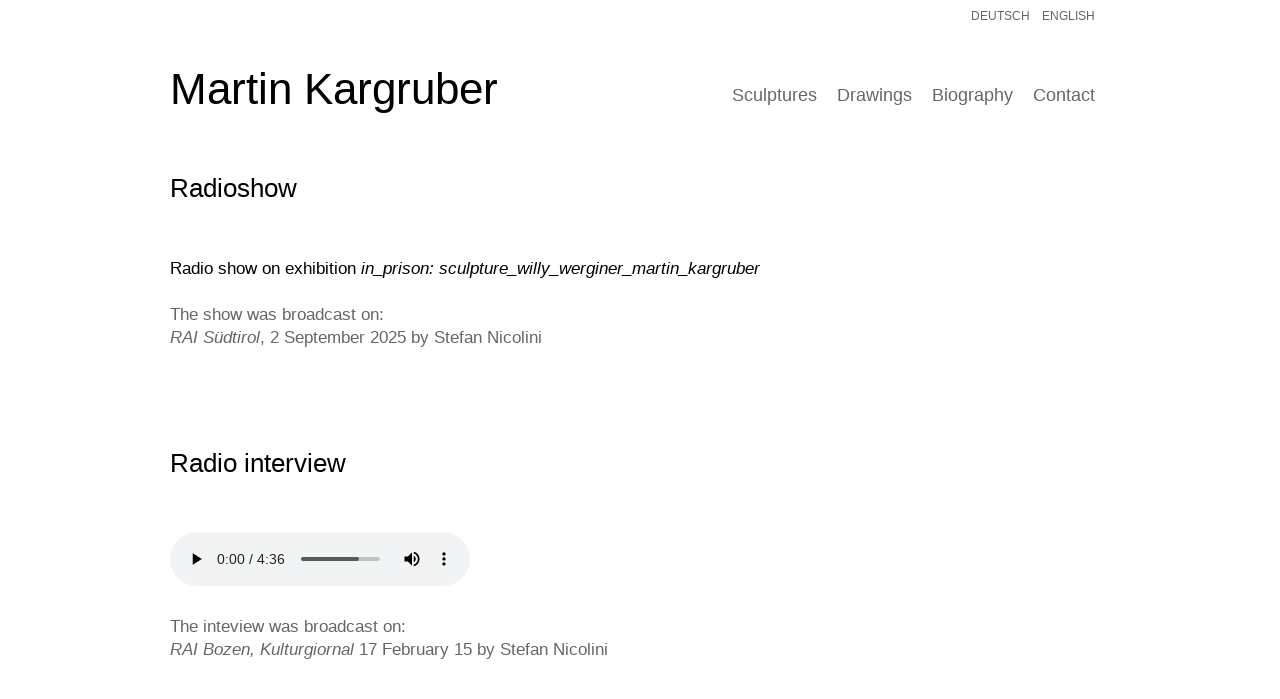

--- FILE ---
content_type: text/html
request_url: https://martin-kargruber.de/Martin_Kargruber_Radio_EN.html
body_size: 3540
content:
<!doctype html>
<head>
<title>Martin Kargruber | Biographie</title>
<meta http-equiv="Content-Type" content="text/html; charset=UTF-8">
<meta name="description" content="Martin Kargruber | Bildhauer">
<meta name="language" content="de">
<meta name="author" content="Martin Kargruber">
<meta name="keywords" content="Holzbildhauer, Bildhauer, Holzskulpturen, Skulpturen, Zeichnungen, Martin Kargruber, Holzbildhauer, Skulptur, Bildhauerei, Kunst online kaufen, Hütte, Stadl, Krippe, Zeichnung, Gsies, Südtirol, Kindheit in den Bergen, Schnitzereien, Skulpturen in Holz, zeitgenössische Bildhauerei, Holzobjekte, gegenständliche Bildhauerei, figürliche Bildhauerei, Architektur, Landschaft, Skulptur im öffentlichen Raum, Bildende Kunst">
<meta name="page-topic" content="Kunst, Art" />
<meta name="copyright" content="© Copyright Martin Kargruber. Alle Rechte vorbehalten.">
<link rel="home" href="http://www.martin-kargruber.de/" /> 
<meta name="viewport" content="width=1024, user-scalable=no">
<link href="z/favicon.ico" rel="icon" />
<meta http-equiv="X-UA-Compatible" content="IE=EmulateIE7, IE=9">

<!-- Internet Explorer Fix. Should be above/before the CSS stylesheets:  -->
<!--[if lt IE 9]>
<script src="http://html5shiv.googlecode.com/svn/trunk/html5.js"></script>
<![endif]-->
<link href="z/mk.css" rel="stylesheet" type="text/css">
<link rel="stylesheet" href="z/lightbox.css" type="text/css" media="screen" />
<script type="text/javascript" src="z/js/prototype.js"></script>
<script type="text/javascript" src="z/js/scriptaculous.js?load=effects,builder"></script>
<script type="text/javascript" src="z/js/lightbox.js"></script>
<script type="text/javascript">
 document.createElement('header');
 document.createElement('hgroup');
 document.createElement('nav');
 document.createElement('menu');
 document.createElement('section');
 document.createElement('article');
 document.createElement('aside');
 document.createElement('footer');
</script>
</head>

<body>

<!-- start page header & nav EN -->
<header id="globalheader"> 
<div>
  <p class = "a-text-sprachen"><a href="index.html">Deutsch &nbsp;&nbsp;&nbsp;</a><a href="index_EN.html">English </a></p>
</div>

<div id = "logo">
  <h1><a href="index_EN.html">Martin Kargruber</a></h1>
</div>
<nav id = "globalnav">
<ul>
<li><a href="Martin_Kargruber_Kontakt_EN.html">Contact </a></li>
<li><a href="Martin_Kargruber_Biographie_EN.html">Biography </a></li>
<li><a href="Martin_Kargruber_Zeichnungen_EN.html">Drawings </a></li>
<li><a href="Martin_Kargruber_Skulpturen_EN.html">Sculptures </a></li>
</ul>
</nav>
</header>
<!-- end page header & nav EN -->


<div id="content">

  <h3>Radioshow<br>
    <br>
  </h3>
<a href="https://raibz.rai.it/streaming/Netia_Export/dc3c38a2-8be3-4cd2-b02f-a5eff88bd578.mp3" target="_blank">Radio show on exhibition <em>in_prison: sculpture_willy_werginer_martin_kargruber</em> </a>
  <p><br>
    The show was broadcast on:<br>
    <em>RAI Südtirol</em>, 2 September 2025 by Stefan Nicolini<br>
    <br>
  </p>
  <p>&nbsp;</p>

  <h3>Radio interview  <br>
    <br>
  </h3>
  <audio title="adiointerview Martin Kargruber" preload="auto" controls autoplay >
    <source src="images/Martin_Kargruber_RAI_Sender_Bozen_Kulturgiornal_von_Stefan_Nicolini_2015.mp3" type="audio/mp3">
    <source src="images/Martin_Kargruber_RAI_Sender_Bozen_Kulturgiornal_von_Stefan_Nicolini_2015.ogg" type="audio/ogg">
  </audio>
  <p><br>
    The inteview was broadcast on:<br>
    <em>RAI Bozen, Kulturgiornal</em> 17 February 15 by Stefan Nicolini<br>
    <br>
  </p>
  <p>&nbsp;</p>
  <h3><br>
    <br>
  </h3>
  <p>&nbsp;</p>


<p>&nbsp;</p>
</div>
</body>
</html>


--- FILE ---
content_type: text/css
request_url: https://martin-kargruber.de/z/mk.css
body_size: 9213
content:
@charset "UTF-8";


/* open-sans-300 - latin */
@font-face {
  font-family: 'Open Sans';
  font-style: normal;
  font-weight: 300;
  src: local(''),
       url('../fonts/open-sans-v34-latin-300.woff2') format('woff2'), /* Chrome 26+, Opera 23+, Firefox 39+ */
       url('../fonts/open-sans-v34-latin-300.woff') format('woff'); /* Chrome 6+, Firefox 3.6+, IE 9+, Safari 5.1+ */
}
/* open-sans-regular - latin */
@font-face {
  font-family: 'Open Sans';
  font-style: normal;
  font-weight: 400;
  src: local(''),
       url('../fonts/open-sans-v34-latin-regular.woff2') format('woff2'), /* Chrome 26+, Opera 23+, Firefox 39+ */
       url('../fonts/open-sans-v34-latin-regular.woff') format('woff'); /* Chrome 6+, Firefox 3.6+, IE 9+, Safari 5.1+ */
}
/* open-sans-500 - latin */
@font-face {
  font-family: 'Open Sans';
  font-style: normal;
  font-weight: 500;
  src: local(''),
       url('../fonts/open-sans-v34-latin-500.woff2') format('woff2'), /* Chrome 26+, Opera 23+, Firefox 39+ */
       url('../fonts/open-sans-v34-latin-500.woff') format('woff'); /* Chrome 6+, Firefox 3.6+, IE 9+, Safari 5.1+ */
}
/* open-sans-600 - latin */
@font-face {
  font-family: 'Open Sans';
  font-style: normal;
  font-weight: 600;
  src: local(''),
       url('../fonts/open-sans-v34-latin-600.woff2') format('woff2'), /* Chrome 26+, Opera 23+, Firefox 39+ */
       url('../fonts/open-sans-v34-latin-600.woff') format('woff'); /* Chrome 6+, Firefox 3.6+, IE 9+, Safari 5.1+ */
}
/* open-sans-700 - latin */
@font-face {
  font-family: 'Open Sans';
  font-style: normal;
  font-weight: 700;
  src: local(''),
       url('../fonts/open-sans-v34-latin-700.woff2') format('woff2'), /* Chrome 26+, Opera 23+, Firefox 39+ */
       url('../fonts/open-sans-v34-latin-700.woff') format('woff'); /* Chrome 6+, Firefox 3.6+, IE 9+, Safari 5.1+ */
}


/* reset */
html,body,div,ul,ol,li,dl,dt,dd,h1,h2,h3,h4,h5,h6,pre,form,p,blockquote,fieldset,input,abbr,article,aside,command,details,figcaption,figure,footer,header,hgroup,mark,meter,nav,output,progress,section,summary,time { margin: 0; padding: 0; }
h1,h2,h3,h4,h5,h6,pre,code,address,caption,cite,code,em,strong,th,figcaption { font-size: 1em; font-weight: normal; font-style: normal; }
fieldset,iframe,img,a img { border: none; }
caption,th { text-align: left; }
table { border-collapse: collapse; border-spacing: 0; }
article,aside,footer,header,hgroup,nav,section,figure,figcaption { display: block; }
strong { font-weight: 700; }
em {font-style:italic}
small {font-size:12px}
/* end reset */


body {
font: 17px/1.4 "Myriad Pro", 'Open Sans', Helvetica, Arial, sans-serif; color: #666; -webkit-font-smoothing: antialiased; font-style: normal;font-weight: 300;
 /* text-shadow: rgba(0,0,0,.01) 0 0 1px;anti aliasing for chrome/webkit */
 /* -webkit-text-stroke: 1px transparent; /* anti aliasing for chrome/webkit */
background-color:rgb(255,255,255);
/* background-color:rgba(255,255,255,0.80); */
}
#container {
width: 980px;
margin: 0 auto; /* the auto value on the sides, coupled with the width, centers the layout */
}
#content {
margin: 0px auto;
padding: 30px 50px 0px 50px;
overflow: hidden;
width: 940px;
/* background-color:rgb(255,255,255); */
/* background-color:rgba(255,255,255,0.80); */
}
#contenttext {
margin: 0px auto;
padding: 0px 200px 0px 50px;
overflow: hidden;
width: 790px;
/* background-color:rgb(255,255,255); */
/* background-color:rgba(255,255,255,0.80); */
}


#aktuell {
margin: 0px auto;
padding: 0px 0px 0px 0px;
width: 940px;
/* background-image:url(Martin_Kargruber.jpg); */
/* background-repeat:no-repeat; */
/* background-color:rgb(255,255,255); */
/* background-color:rgba(255,255,255,0.80); */
}


h1 {font: 44px/1.2 "Myriad Pro", 'Open Sans', Helvetica, Arial, sans-serif; padding: 0px 0px 0px 0px; color:#000; font-weight: 300;}
h2 {font: 34px/1.2 "Myriad Pro", 'Open Sans', Helvetica, Arial, sans-serif; padding: 20px 0px 25px 0px; color:#000; font-weight: 300;}
h3 {font: 26px/1.4 "Myriad Pro", 'Open Sans', Helvetica, Arial, sans-serif; padding: 10px 0px 15px 0px; color:#000; font-weight: 300;}
h4 {font: 17px/1.2 "Myriad Pro", 'Open Sans', Helvetica, Arial, sans-serif; padding: 10px 0px 15px 0px; color:rgba(0,0,0,1.00); font-weight: 300;}
h5 {font: 17px/1.2 "Myriad Pro", 'Open Sans', Helvetica, Arial, sans-serif; padding: 10px 0px 15px 80px; color:rgba(0,0,0,1.00); font-weight: 300;}
h6  {font: 17px/1.2 "Myriad Pro", 'Open Sans', Helvetica, Arial, sans-serif; padding: 10px 0px 15px 80px; color: #FFF; font-weight: 300;}
p {font-size: 17px; padding: 0px 0px 20px 0px;}

/* classes for typography */
.a-text-padding-top-30 {padding: 30px 0px 0px 0px;}
.a-text-padding-top-bottom-30 {padding: 30px 0px 30px 0px;}
.a-text-red {color: #F30;}
.a-text-small {font:12px/1.3 "Myriad Pro", 'Open Sans', Helvetica, Arial, sans-serif; font-weight: 300; margin:5px 0px 0px 0px;padding: 0px 0px 8px 0px;}
.a-text-enger_absatz {font-size: 17px; padding: 0px 0px 0px 0px;}
.VH {font-size:10px; margin:0; padding:0; color: #FFF; visibility:hidden;}

.a-text-sprachen {font: 12px/1.1 "Myriad Pro", 'Open Sans', Helvetica, Arial, sans-serif; padding: 0px 15px 40px 0px; color: rgba(0,0,0,1.00); font-weight: 500; text-align: right; text-transform: uppercase;}
.a-text-instagram {font: 26px/1.4 "Myriad Pro", 'Open Sans', Helvetica, Arial, sans-serif; padding: 0px 0px 0px 0px; color:#000; font-weight: 300;}

.a-text-aktuell {font: 26px/1.1 "Myriad Pro", 'Open Sans', Helvetica, Arial, sans-serif; padding: 0px 0px 25px 0px; color: rgba(0,0,0,1.00); font-weight: 500; padding-left:0px;}
.a-text-aktuell a:link {font: 26px/1.1 "Myriad Pro", 'Open Sans', Helvetica, Arial, sans-serif; padding: 0px 0px 25px 0px; color: rgba(0,0,0,1.00); font-weight: 500; padding-left:0px;}
.a-text-aktuell a:visited {font: 26px/1.1 "Myriad Pro", 'Open Sans', Helvetica, Arial, sans-serif; padding: auto 0px auto 0px; color: rgba(0,0,0,1.00); font-weight: 500;}




/* H6 for startpage */
h6 a:link {color: #FFF;text-decoration: none;}
h6 a:visited {color: #FFF;text-decoration: none;}
h6 a:hover, a:active, a:focus {color: #A6E9FF;text-decoration: none;font-weight: 500;}

/* -- links -- */
a:link {color: #000;text-decoration: none;}
a:visited {color: #000;text-decoration: none;}
a:hover, a:active, a:focus {color: #00D9FF;text-decoration: none;}
/* -- end links -- */



.thumbs{
margin: 0px 12px 12px 0px;
border: 0px;
float: left;
}


.floatright {
float: right;
margin: 7px 0px 0px 20px;
}
.floatleft {
float: left;
margin: 0px 50px 0px 0px;
}
.clearfloat {
clear:both;
height:0;
font-size: 1px;
line-height: 0px;
}

.thumb img {
padding: 5px 10px 5px 0px;
border: 0px;
}
.floatlefthalf {
float: left;
margin-right: 20px;
width: 420px;
}
.floatlefthalf2 {
float: left;
margin-right: 20px;
width: 445px;
}
.floatlefthalf3 {
float: left;
margin-right: 20px;
padding: 0px 0px 20px 0px;
width: 240px;
}
.floatlefthalf4 {
float: left;
margin-right: 20px;
padding: 0px 0px 20px 0px;
width: 420px;
}
.floatlefthalf5 {
float: left;
margin-right: 20px;
padding: 0px 0px 20px 0px;
width: 440px;
}
.floatrighthalf { 
float: right;
width: 440px;
margin: 0;
}





/* start page header & nav*/

/* header */
#globalheader {
width: 940px; height: 120px; margin: 0px auto; padding: 10px 50px 0px 50px; /* background-color:rgb(255,255,255);  */
text-align:bottom; /*background-color:rgba(255,255,255,0.90);  */
font: 22px/1.1 "Myriad Pro", 'Open Sans', Helvetica, Arial, sans-serif; color: #666; -webkit-font-smoothing: antialiased; font-weight:300;
}
#globalheader a:link {color: #666; text-decoration:none;}
#globalheader a:visited {color: #666; text-decoration:none}
#globalheader a:hover, a:active, a:focus {color: #000;text-decoration:none;}
/* #globalheader a:visited {color: #666;text-decoration:none;} */

/* logo */
#logo { width: 380px; margin:0px 0px 0px 0px; padding:0px; float:left;}
#logo a:link {color: #000; text-decoration:none;}
#logo a:visited {color: #000; text-decoration:none}
#logo a:hover, a:active, a:focus {color: #666;text-decoration:none;}
/* end logo */

/* nav */
#globalnav {width: 940px; margin: 0px; padding: 0px; font: 18px/1.1 "Myriad Pro", 'Open Sans', Helvetica, Arial, sans-serif; color: #666; -webkit-font-smoothing: antialiased; font-weight:300;}


#globalnav ul li {float: right;  text-align: right; list-style: none; display: inline; color:#666; padding:23px 0px 0px 20px;} /* padding top bringt die Liste auf gleiche Grundlinie wie logo */
#globalnav ul {padding-right: 15px;}

#globalnav li a {color: #666; text-decoration: none;}
#globalnav li a:visited {color: #666; text-decoration: none;}
#globalnav li a:hover, a:active, a:focus {color: #000; text-decoration: none;}

/* end nav */

/* end page header & nav CSS */

#hg_image_centered {
	position: absolute;
	left: 50%;
	top: 50%;
	width: 1800px; /* Breite des Elements */
	height: 1040px; /* Höhe des Elements */
	margin-left: -900px; /* Breite des Elements geteilt durch zwei! */
	margin-top: -520px; /* Höhe des Elements geteilt durch zwei! */
	z-index:-100;
}
#hg_image_centered_horizontal_2200 {
	position: absolute;
	left: 50%;
	top: 0%;
	width: 2200px; /* Breite des Elements */
	height: 2200px; /* Höhe des Elements */
	margin-left: -1100px; /* Breite des Elements geteilt durch zwei! */
	margin-top: 0px; /* Höhe des Elements geteilt durch zwei! */
	z-index:-100;
}


/* -- footer -- */
/* ~~ end footer ~~ */






--- FILE ---
content_type: text/css
request_url: https://martin-kargruber.de/z/lightbox.css
body_size: 1751
content:
#lightbox{	margin-top: 24px; /* position top */  position: absolute;	left: 0; width: 100%; z-index: 100; text-align: center; line-height: 0;}
#lightbox img{ width: auto; height: auto;}
#lightbox a img{ border: none; }

#outerImageContainer{ top:0px;/* standard = 0px */ position: relative; background-color: #FFF; width: 250px; height: 250px; margin: 0 auto; }
#imageContainer{ padding: 0px;/* standard = 10px */  background-color: #FFF; }

#loading{ position: absolute; top: 0%; left: 0%; height: 25%; width: 100%; text-align: center; line-height: 0; }
#hoverNav{ position: absolute; top: 0; left: 0; height: 100%; width: 100%; z-index: 10; }
#imageContainer>#hoverNav{ left: 0;}
#hoverNav a{ outline: none;}

#prevLink, #nextLink{ width: 49%; height: 100%; background-image: url([data-uri]); /* Trick IE into showing hover */ display: block; }
#prevLink { left: 0; float: left;}
#nextLink { right: 0; float: right;}
#prevLink:hover, #prevLink:visited:hover { background: url(../images/prevlabel.png) left 15% no-repeat; }
#nextLink:hover, #nextLink:visited:hover { background: url(../images/nextlabel.png) right 15% no-repeat; }

#imageDataContainer{ top:0px; padding-top: 10px; font: 17px/1.6 "Myriad Pro", 'Open Sans', Helvetica, Arial, sans-serif; color: #666; -webkit-font-smoothing: antialiased; font-style: normal;font-weight: 300; background-color: #FFF; margin: 0 auto; overflow: auto; width: 100%; background-color: #FFF;}

#imageData{	padding:0 20px; color: #CCC; }
#imageData #imageDetails{width: 100%; float: left; text-align: center; }	
#imageData #caption{ font-weight: 300; color: #333;}
#imageData #numberDisplay{ display: block; clear: left; padding-bottom: 0.5em;	}			
#imageData #bottomNavClose{ width: 66px; float: right;  padding-bottom: 8px; outline: none;}	 	

#overlay{ position: absolute; top: 0; left: 0; z-index: 90; width: 100%; height: 500px; background-color: #FFF; }